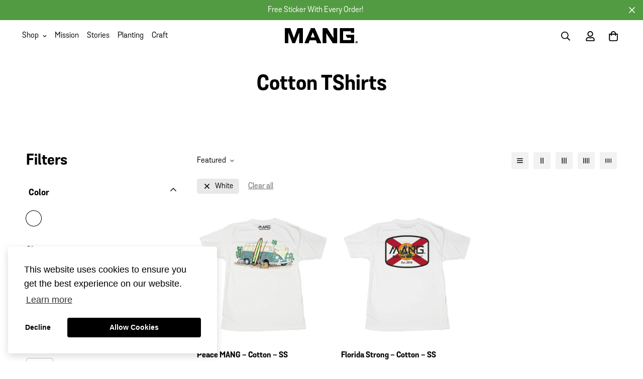

--- FILE ---
content_type: text/html; charset=utf-8
request_url: https://sapi.negate.io/script
body_size: -360
content:
IIVUrrAB6YNp3vepUVfavyvRAYS31Bx1zu6lPCr4GdAEVNe8LjGkhx1aLOakG6JlNYPlTgHU7a36dDnIGwpT/ps=

--- FILE ---
content_type: text/css
request_url: https://www.manggear.com/cdn/shop/t/26/assets/custom.css?v=132512795710748453211766082573
body_size: 389
content:
.sf-video__wrapper{height:auto}.tcw-max-width{max-width:600px;margin:auto}.tcw-cc-info{align-items:center}.tcw-cc-info ul{list-style:disc;padding-left:30px}.tcw-cc-info ul li{padding-bottom:20px}.tcw-cc-image .sf-image{border-radius:15px}.tcw-max-width-2{max-width:900px;margin:auto}.tcw-section-heading__center h2,.tcw-text-center{text-align:center}.tcw-shorten-me .section-py{max-width:900px}.tcw-padding-top-n-bottom{padding-top:35px;padding-bottom:35px}.tcw-space{margin:30px 0}.tcw-footer-menu-wrapper{display:flex;justify-content:space-between;flex-wrap:wrap}#tcw-footer-column p{font-size:20px;font-weight:700;padding-bottom:15px}#tcw-footer-column a{line-height:2;font-size:.9rem}#tcw-footer-column{flex-direction:column}@media screen and (max-width: 600px){#tcw-footer-column{flex-direction:column;flex:50%;padding-top:20px}.sf__footer-block-content{text-align:center}.sf__footer-block-content>div>div>img{margin:auto}sf__newsletter-block-desc{text-align:left}}.tcw-subscribe-title{font-size:20px;font-weight:700;padding-bottom:15px}.sf__footer-form-newsletter{margin-top:15px;background-color:#ededed;padding-left:15px;padding-right:15px;border-radius:5px}.sf-footer form.sf__footer-form-newsletter.form__style-minimal .sf__newletter__form-input{border-bottom:none}.tcw-border-radius .sf__insta-item,.sf__blog-card .sf__blog-cardImage{border-radius:10px}.tcw-collection-description div{max-width:800px;text-align:center;margin:auto;padding-top:30px;padding-left:15px;padding-right:15px}.main-product__block-buy_buttons{border-bottom:solid 2px #CFCFCF}div.prod__accordion.acc-initialized{border-bottom:solid 2px #CFCFCF;padding-bottom:13px}.sf__accordion-item .sf__accordion-button{font-weight:800;padding-left:5px}.sf__accordion-item .sf__accordion-button:after{top:-7px}.template-product .prose{line-height:1.5;color:#000;font-size:15px;padding-left:5px;padding-top:0;padding-bottom:0}.prod__accordion .sf__accordion-item.open .sf__accordion-button{border-color:#fff}.tcw-prod-form-fix div.product-form__actions{margin-top:30px}.product-extra-content-tcw{max-width:1300px;margin:auto;border-radius:15px;padding-top:30px;padding-bottom:30px}.product-extra-content-tcw h3{font-size:2.5rem}.tcw-collection-selection .image-card__content{padding:15px}.tcw-collection-selection .image-card__inner{border-radius:15px}.tcw-collection-selection .sf__btn.sf__btn-white,a.sf__btn.sf__btn-white,button.sf__btn.sf__btn-white{background:#ffffffdb}@media screen and (max-width: 600px){.tcw-collection-selection div>div.sf-custom__grid.flex.flex-wrap>div.w-1\/2{width:100%}}.list-none.sf-link.flex.flex-wrap{font-weight:800;font-size:30px;padding-top:0;padding-bottom:0}.open-level-1{transform:none}.sf-menu-content,.sf-sub-links{height:auto}.sf__toggle-submenu-mb{flex:2;transition:none}.sf__toggle-submenu-mb.active{flex:2}.sf__toggle-submenu-mb.active svg{transform:rotate(90deg)}.sf-menu-content.sf-sub-menu-open .mega-menu-customer{visibility:visible}.sf-menu-content.sf-sub-menu-open .sf-menu-links{height:auto}div.sf-menu-wrapper.sf-menu-wrapper-mobile .sf-menu__content>div>div>div>li>a{padding-top:0;padding-bottom:0}div.sf-menu-wrapper.sf-menu-wrapper-mobile .sf-menu__content>div>div>div>li>div>div>ul>li>a{padding-top:5px;padding-bottom:5px}.tcw-mobile-button-fix .sf-hero .sf-hero__inner .sf-hero__content .sf-hero__btn .sf__btn:not(.sf__btn-link),.sf-hero .sf-hero__inner .sf-hero__content .sf-hero__btn .shopify-payment-button__button.shopify-payment-button__button--unbranded:not(.sf__btn-link){padding-top:15px;padding-bottom:12px}#shopify-section-header div.container-fluid{max-width:1700px}input.kl-private-reset-css-Xuajs1{border-bottom-left-radius:7px!important;border-top-left-radius:7px!important}button.kl-private-reset-css-Xuajs1{border-bottom-right-radius:7px!important;border-top-right-radius:7px!important;text-decoration:underline}div.collection-header--noimage h1.collection-header__title{color:#000}.embed-youtube{position:relative;padding-bottom:56.25%;padding-top:30px;height:0;overflow:hidden}.embed-youtube iframe,.embed-youtube object,.embed-youtube embed{border:0;position:absolute;top:0;left:0;width:100%;height:100%}.additional-checkout-buttons{display:none}p#plant-text{text-align:center;padding:5px;font-size:16px}span.plant-count{color:#539b42}
/*# sourceMappingURL=/cdn/shop/t/26/assets/custom.css.map?v=132512795710748453211766082573 */


--- FILE ---
content_type: image/svg+xml
request_url: https://cdn.shopify.com/s/files/1/2729/4010/files/2025-Logo-Black.svg?v=1755530789
body_size: 242
content:
<svg xml:space="preserve" style="enable-background:new 0 0 139.1 29.2;" viewBox="0 0 139.1 29.2" y="0px" x="0px" xmlns:xlink="http://www.w3.org/1999/xlink" xmlns="http://www.w3.org/2000/svg" id="Layer_1" version="1.1">
<g>
	<path d="M136.9,24.9c-1.3,0-2.2,0.8-2.2,2.1c0,1.3,0.9,2.1,2.2,2.1c1.3,0,2.2-0.8,2.2-2.1C139.1,25.8,138.2,24.9,136.9,24.9z
		 M136.9,28.6c-0.9,0-1.5-0.6-1.5-1.5s0.6-1.6,1.5-1.6c0.9,0,1.5,0.6,1.5,1.6S137.8,28.6,136.9,28.6z"></path>
	<path d="M137.8,27c0.1-0.1,0.1-0.2,0.1-0.4c0-0.7-0.4-0.9-1-0.9h-0.9v2.4h0.7v-0.8h0.1l0.4,0.8h0.7l-0.4-0.9
		C137.6,27.2,137.7,27.1,137.8,27z M136.9,26.9L136.9,26.9l-0.2,0v-0.5h0.1c0.2,0,0.3,0.1,0.3,0.2C137.2,26.8,137.1,26.9,136.9,26.9
		z"></path>
	<path d="M34.2,0h-9.7c-0.2,0-0.4,0.1-0.5,0.4l-6.5,18.1h-0.2L10.6,0.3C10.5,0.1,10.3,0,10.1,0H0.5C0.2,0,0,0.2,0,0.5v27.7
		c0,0.3,0.2,0.5,0.5,0.5h5.8c0.3,0,0.5-0.2,0.5-0.5L6.7,8.4h0.1l7.5,20c0.1,0.2,0.3,0.3,0.5,0.3h4.4c0.2,0,0.4-0.1,0.5-0.3l7.8-20
		h0.1l-0.2,19.8c0,0.3,0.2,0.5,0.5,0.5h6.1c0.3,0,0.5-0.2,0.5-0.5V0.5C34.7,0.2,34.5,0,34.2,0z"></path>
	<path d="M57.2,0.3C57.1,0.1,56.9,0,56.7,0h-6.4c-0.2,0-0.4,0.1-0.5,0.3L37.6,28c-0.2,0.4,0.1,0.8,0.5,0.8h6.8
		c0.2,0,0.4-0.1,0.5-0.3l2-5c0.1-0.2,0.3-0.3,0.5-0.3h11c0.2,0,0.4,0.1,0.5,0.3l2.1,5c0.1,0.2,0.3,0.3,0.5,0.3h7
		c0.4,0,0.6-0.4,0.5-0.8L57.2,0.3z M56.4,17.6h-6.1c-0.4,0-0.6-0.4-0.5-0.7L52.9,9c0.2-0.5,0.8-0.5,1,0l3,7.8
		C57,17.2,56.8,17.6,56.4,17.6z"></path>
	<path d="M99.3,0h-6c-0.3,0-0.5,0.2-0.5,0.5l0.2,18.2h-0.1l-12-18.5C80.6,0.1,80.5,0,80.3,0h-7.5c-0.3,0-0.5,0.2-0.5,0.5v27.7
		c0,0.3,0.2,0.5,0.5,0.5h6c0.3,0,0.5-0.2,0.5-0.5L79.2,10h0.1l12.1,18.6c0.1,0.2,0.3,0.2,0.5,0.2h7.5c0.3,0,0.5-0.2,0.5-0.5V0.5
		C99.8,0.2,99.6,0,99.3,0z"></path>
	<path d="M131.9,12.6h-15c-0.4,0-0.7,0.4-0.5,0.8l2.6,4.8c0.1,0.2,0.3,0.3,0.5,0.3h6.3c0.3,0,0.5,0.2,0.5,0.5v3.2
		c0,0.3-0.2,0.5-0.5,0.5l-14,0c-0.3,0-0.5-0.2-0.5-0.5l0-15.8c0-0.3,0.2-0.5,0.5-0.5h13.9c0.3,0,0.5,0.2,0.5,0.5l0,1.9
		c0,0.3,0.2,0.5,0.5,0.5l5.2,0c0.3,0,0.5-0.2,0.5-0.5V0.6c0-0.3-0.2-0.5-0.5-0.5l-26.4,0c-0.3,0-0.5,0.2-0.5,0.5L105,28.2
		c0,0.3,0.2,0.5,0.5,0.5l26.4,0c0.3,0,0.5-0.2,0.5-0.5l0-15C132.5,12.9,132.2,12.6,131.9,12.6z"></path>
</g>
</svg>


--- FILE ---
content_type: text/javascript
request_url: https://www.manggear.com/cdn/shop/t/26/assets/custom.js?v=167865201151257529911766082573
body_size: -151
content:
console.log("hello we here");function injectPlantText(){var plantTextElement=document.getElementById("plant-text");plantTextElement||(plantTextElement=document.createElement("p"),plantTextElement.id="plant-text",plantTextElement.innerHTML='You have planted <span class="plant-count">0</span> MANGroves!',document.getElementById("mu-header").appendChild(plantTextElement))}function updatePlantTextFromQuantities(){var quantities=document.querySelectorAll("#mu-items-container .mu-cart-item .mu-item-quantity .mu-px-2"),totalQuantity=0;quantities.forEach(function(quantityElement){var cartItem=quantityElement.closest(".mu-cart-item");if(cartItem&&getComputedStyle(cartItem).display!=="none"){var quantityValue=parseInt(quantityElement.textContent.trim(),10);totalQuantity+=isNaN(quantityValue)?0:quantityValue}});var plantTextElement=document.getElementById("plant-text");if(plantTextElement){var currentDisplayedQuantity=parseInt(plantTextElement.querySelector(".plant-count").textContent,10);if(totalQuantity!==currentDisplayedQuantity){plantTextElement.querySelector(".plant-count").textContent=totalQuantity;var pluralText=totalQuantity===1?"MANGrove!":"MANGroves!";plantTextElement.innerHTML='You have planted <span class="plant-count">'.concat(totalQuantity,"</span> ").concat(pluralText)}}}function injectAndUpdatePlantText(){injectPlantText(),updatePlantTextFromQuantities()}document.addEventListener("DOMContentLoaded",function(){document.addEventListener("cart:updated",function(){injectAndUpdatePlantText(),document.querySelectorAll(".mu-item-quantity").forEach(function(element){element.addEventListener("click",function(){updatePlantTextFromQuantities()}),element.addEventListener("change",function(){updatePlantTextFromQuantities()})})})});
//# sourceMappingURL=/cdn/shop/t/26/assets/custom.js.map?v=167865201151257529911766082573


--- FILE ---
content_type: text/javascript; charset=utf-8
request_url: https://www.manggear.com/products/peace-mang-cotton-ss.js
body_size: 632
content:
{"id":7887309570300,"title":"Peace MANG - Cotton - SS","handle":"peace-mang-cotton-ss","description":"\u003cp data-mce-fragment=\"1\"\u003e\u003cmeta charset=\"utf-8\"\u003e\u003cspan\u003eThe world needs a little light, love, and peace right now, MANG. Young or old, who can resist the call of the iconic\u003c\/span\u003e\u003cspan\u003e \u003c\/span\u003e\u003cspan\u003eVolkswagon VW Bus,\u003c\/span\u003e\u003cspan\u003e \u003c\/span\u003e\u003cspan\u003edriving down the road feeling good, and looking for a tight line, some good waves, and a sandy beach? Our men's short-sleeve tee is perfect for\u003c\/span\u003e\u003cspan\u003e \u003c\/span\u003e\u003cspan\u003esending you good vibes as you get outside to enjoy Mother Nature.\u003c\/span\u003e\u003c\/p\u003e\n\u003cbr data-mce-fragment=\"1\"\u003e\n\u003cp data-mce-fragment=\"1\"\u003e\u003cspan style=\"font-weight: 400;\" data-mce-fragment=\"1\" data-mce-style=\"font-weight: 400;\"\u003eThrough MANG's Buy One. Plant One.® initiative, your purchase will also plant a mangrove in your honor to help us restore and preserve our coastal ecosystems. Learn more about our planting and how we're working to change our communities at \u003ca title=\"Our Mission\" href=\"https:\/\/www.manggear.com\/pages\/our-mission\"\u003eOur Mission\u003c\/a\u003e.\u003c\/span\u003e\u003c\/p\u003e\n\u003cbr data-mce-fragment=\"1\"\u003e\n\u003cp data-mce-fragment=\"1\"\u003e\u003cspan style=\"font-weight: 400;\" data-mce-fragment=\"1\" data-mce-style=\"font-weight: 400;\"\u003eWhen you wear MANG®, you join a movement of people who are banded together to protect, preserve and restore our ecosystems. The future depends upon stewards stepping up to the cause to protect our Earth today.\u003c\/span\u003e\u003c\/p\u003e\n\u003cp\u003e \u003c\/p\u003e","published_at":"2022-12-09T09:53:06-05:00","created_at":"2022-10-05T14:31:49-04:00","vendor":"MANG","type":"Unisex Apparel \u003e Casual Shirts \u003e Organic Cotton Tees \u003e Short Sleeve","tags":["Cotton","l","m","Men","Men's","Men's Cotton Shirt","Peace","Peace MANG","s","white","xl","xxl","xxxl"],"price":3300,"price_min":3300,"price_max":3300,"available":true,"price_varies":false,"compare_at_price":null,"compare_at_price_min":0,"compare_at_price_max":0,"compare_at_price_varies":false,"variants":[{"id":43824488612092,"title":"S \/ White","option1":"S","option2":"White","option3":null,"sku":"MC1200SS-2-S-32","requires_shipping":true,"taxable":true,"featured_image":{"id":38405585240316,"product_id":7887309570300,"position":1,"created_at":"2022-10-05T14:32:23-04:00","updated_at":"2025-11-07T10:23:18-05:00","alt":"MANG Peace MANG - Cotton - SS - S-White","width":2048,"height":2048,"src":"https:\/\/cdn.shopify.com\/s\/files\/1\/2729\/4010\/products\/download.png?v=1762528998","variant_ids":[43824488612092,43824488644860,43824488677628,43824488710396,43824488743164,43824488775932]},"available":true,"name":"Peace MANG - Cotton - SS - S \/ White","public_title":"S \/ White","options":["S","White"],"price":3300,"weight":0,"compare_at_price":null,"inventory_management":"shopify","barcode":"743863915707","featured_media":{"alt":"MANG Peace MANG - Cotton - SS - S-White","id":30982389661948,"position":1,"preview_image":{"aspect_ratio":1.0,"height":2048,"width":2048,"src":"https:\/\/cdn.shopify.com\/s\/files\/1\/2729\/4010\/products\/download.png?v=1762528998"}},"requires_selling_plan":false,"selling_plan_allocations":[]},{"id":43824488644860,"title":"M \/ White","option1":"M","option2":"White","option3":null,"sku":"MC1200SS-3-M-32","requires_shipping":true,"taxable":true,"featured_image":{"id":38405585240316,"product_id":7887309570300,"position":1,"created_at":"2022-10-05T14:32:23-04:00","updated_at":"2025-11-07T10:23:18-05:00","alt":"MANG Peace MANG - Cotton - SS - S-White","width":2048,"height":2048,"src":"https:\/\/cdn.shopify.com\/s\/files\/1\/2729\/4010\/products\/download.png?v=1762528998","variant_ids":[43824488612092,43824488644860,43824488677628,43824488710396,43824488743164,43824488775932]},"available":true,"name":"Peace MANG - Cotton - SS - M \/ White","public_title":"M \/ White","options":["M","White"],"price":3300,"weight":0,"compare_at_price":null,"inventory_management":"shopify","barcode":"743863915714","featured_media":{"alt":"MANG Peace MANG - Cotton - SS - S-White","id":30982389661948,"position":1,"preview_image":{"aspect_ratio":1.0,"height":2048,"width":2048,"src":"https:\/\/cdn.shopify.com\/s\/files\/1\/2729\/4010\/products\/download.png?v=1762528998"}},"requires_selling_plan":false,"selling_plan_allocations":[]},{"id":43824488677628,"title":"L \/ White","option1":"L","option2":"White","option3":null,"sku":"MC1200SS-4-L-32","requires_shipping":true,"taxable":true,"featured_image":{"id":38405585240316,"product_id":7887309570300,"position":1,"created_at":"2022-10-05T14:32:23-04:00","updated_at":"2025-11-07T10:23:18-05:00","alt":"MANG Peace MANG - Cotton - SS - S-White","width":2048,"height":2048,"src":"https:\/\/cdn.shopify.com\/s\/files\/1\/2729\/4010\/products\/download.png?v=1762528998","variant_ids":[43824488612092,43824488644860,43824488677628,43824488710396,43824488743164,43824488775932]},"available":true,"name":"Peace MANG - Cotton - SS - L \/ White","public_title":"L \/ White","options":["L","White"],"price":3300,"weight":0,"compare_at_price":null,"inventory_management":"shopify","barcode":"743863915721","featured_media":{"alt":"MANG Peace MANG - Cotton - SS - S-White","id":30982389661948,"position":1,"preview_image":{"aspect_ratio":1.0,"height":2048,"width":2048,"src":"https:\/\/cdn.shopify.com\/s\/files\/1\/2729\/4010\/products\/download.png?v=1762528998"}},"requires_selling_plan":false,"selling_plan_allocations":[]},{"id":43824488710396,"title":"XL \/ White","option1":"XL","option2":"White","option3":null,"sku":"MC1200SS-5-XL-32","requires_shipping":true,"taxable":true,"featured_image":{"id":38405585240316,"product_id":7887309570300,"position":1,"created_at":"2022-10-05T14:32:23-04:00","updated_at":"2025-11-07T10:23:18-05:00","alt":"MANG Peace MANG - Cotton - SS - S-White","width":2048,"height":2048,"src":"https:\/\/cdn.shopify.com\/s\/files\/1\/2729\/4010\/products\/download.png?v=1762528998","variant_ids":[43824488612092,43824488644860,43824488677628,43824488710396,43824488743164,43824488775932]},"available":true,"name":"Peace MANG - Cotton - SS - XL \/ White","public_title":"XL \/ White","options":["XL","White"],"price":3300,"weight":0,"compare_at_price":null,"inventory_management":"shopify","barcode":"743863915738","featured_media":{"alt":"MANG Peace MANG - Cotton - SS - S-White","id":30982389661948,"position":1,"preview_image":{"aspect_ratio":1.0,"height":2048,"width":2048,"src":"https:\/\/cdn.shopify.com\/s\/files\/1\/2729\/4010\/products\/download.png?v=1762528998"}},"requires_selling_plan":false,"selling_plan_allocations":[]},{"id":43824488743164,"title":"XXL \/ White","option1":"XXL","option2":"White","option3":null,"sku":"MC1200SS-6-XXL-32","requires_shipping":true,"taxable":true,"featured_image":{"id":38405585240316,"product_id":7887309570300,"position":1,"created_at":"2022-10-05T14:32:23-04:00","updated_at":"2025-11-07T10:23:18-05:00","alt":"MANG Peace MANG - Cotton - SS - S-White","width":2048,"height":2048,"src":"https:\/\/cdn.shopify.com\/s\/files\/1\/2729\/4010\/products\/download.png?v=1762528998","variant_ids":[43824488612092,43824488644860,43824488677628,43824488710396,43824488743164,43824488775932]},"available":true,"name":"Peace MANG - Cotton - SS - XXL \/ White","public_title":"XXL \/ White","options":["XXL","White"],"price":3300,"weight":0,"compare_at_price":null,"inventory_management":"shopify","barcode":"743863915745","featured_media":{"alt":"MANG Peace MANG - Cotton - SS - S-White","id":30982389661948,"position":1,"preview_image":{"aspect_ratio":1.0,"height":2048,"width":2048,"src":"https:\/\/cdn.shopify.com\/s\/files\/1\/2729\/4010\/products\/download.png?v=1762528998"}},"requires_selling_plan":false,"selling_plan_allocations":[]},{"id":43824488775932,"title":"XXXL \/ White","option1":"XXXL","option2":"White","option3":null,"sku":"MC1200SS-7-XXXL-32","requires_shipping":true,"taxable":true,"featured_image":{"id":38405585240316,"product_id":7887309570300,"position":1,"created_at":"2022-10-05T14:32:23-04:00","updated_at":"2025-11-07T10:23:18-05:00","alt":"MANG Peace MANG - Cotton - SS - S-White","width":2048,"height":2048,"src":"https:\/\/cdn.shopify.com\/s\/files\/1\/2729\/4010\/products\/download.png?v=1762528998","variant_ids":[43824488612092,43824488644860,43824488677628,43824488710396,43824488743164,43824488775932]},"available":true,"name":"Peace MANG - Cotton - SS - XXXL \/ White","public_title":"XXXL \/ White","options":["XXXL","White"],"price":3300,"weight":0,"compare_at_price":null,"inventory_management":"shopify","barcode":"743863915752","featured_media":{"alt":"MANG Peace MANG - Cotton - SS - S-White","id":30982389661948,"position":1,"preview_image":{"aspect_ratio":1.0,"height":2048,"width":2048,"src":"https:\/\/cdn.shopify.com\/s\/files\/1\/2729\/4010\/products\/download.png?v=1762528998"}},"requires_selling_plan":false,"selling_plan_allocations":[]}],"images":["\/\/cdn.shopify.com\/s\/files\/1\/2729\/4010\/products\/download.png?v=1762528998","\/\/cdn.shopify.com\/s\/files\/1\/2729\/4010\/products\/download_1.png?v=1664995648"],"featured_image":"\/\/cdn.shopify.com\/s\/files\/1\/2729\/4010\/products\/download.png?v=1762528998","options":[{"name":"Size","position":1,"values":["S","M","L","XL","XXL","XXXL"]},{"name":"Color","position":2,"values":["White"]}],"url":"\/products\/peace-mang-cotton-ss","media":[{"alt":"MANG Peace MANG - Cotton - SS - S-White","id":30982389661948,"position":1,"preview_image":{"aspect_ratio":1.0,"height":2048,"width":2048,"src":"https:\/\/cdn.shopify.com\/s\/files\/1\/2729\/4010\/products\/download.png?v=1762528998"},"aspect_ratio":1.0,"height":2048,"media_type":"image","src":"https:\/\/cdn.shopify.com\/s\/files\/1\/2729\/4010\/products\/download.png?v=1762528998","width":2048},{"alt":"MANG Peace MANG - Cotton - SS - -","id":30982389694716,"position":2,"preview_image":{"aspect_ratio":1.0,"height":2048,"width":2048,"src":"https:\/\/cdn.shopify.com\/s\/files\/1\/2729\/4010\/products\/download_1.png?v=1664995648"},"aspect_ratio":1.0,"height":2048,"media_type":"image","src":"https:\/\/cdn.shopify.com\/s\/files\/1\/2729\/4010\/products\/download_1.png?v=1664995648","width":2048}],"requires_selling_plan":false,"selling_plan_groups":[]}

--- FILE ---
content_type: text/javascript; charset=utf-8
request_url: https://www.manggear.com/products/florida-strong-organic-cotton-ss.js
body_size: 1138
content:
{"id":7800827543804,"title":"Florida Strong - Cotton - SS","handle":"florida-strong-organic-cotton-ss","description":"\u003cp data-mce-fragment=\"1\"\u003eDesigned to inspire Florida pride! We have a great state and, here at MANG, we're dedicated to protecting it.\u003c\/p\u003e\n\u003cbr data-mce-fragment=\"1\"\u003e\n\u003cp data-mce-fragment=\"1\"\u003e\u003cspan style=\"font-weight: 400;\" data-mce-fragment=\"1\" data-mce-style=\"font-weight: 400;\"\u003eThrough MANG's Buy One. Plant One.® initiative, your purchase will also plant a mangrove in your honor to help us restore and preserve our coastal ecosystems. Learn more about our planting and how we're working to change our communities at \u003ca title=\"Our Mission\" href=\"https:\/\/www.manggear.com\/pages\/our-mission\"\u003eOur Mission\u003c\/a\u003e.\u003c\/span\u003e\u003c\/p\u003e\n\u003cbr data-mce-fragment=\"1\"\u003e\n\u003cp data-mce-fragment=\"1\"\u003e\u003cspan style=\"font-weight: 400;\" data-mce-fragment=\"1\" data-mce-style=\"font-weight: 400;\"\u003eWhen you wear MANG®, you join a movement of people who are banded together to protect, preserve and restore our ecosystems. The future depends upon stewards stepping up to the cause to protect our Earth today.\u003c\/span\u003e\u003c\/p\u003e\n\u003cp\u003e \u003c\/p\u003e","published_at":"2022-08-03T13:02:34-04:00","created_at":"2022-08-02T12:28:15-04:00","vendor":"MANG","type":"Unisex Apparel \u003e Casual Shirts \u003e Organic Cotton Tees \u003e Short Sleeve","tags":["Cotton","florida","florida strong","l","m","Men","Men's","Men's Cotton Shirt","s","white","xl","xxl"],"price":3300,"price_min":3300,"price_max":3300,"available":true,"price_varies":false,"compare_at_price":null,"compare_at_price_min":0,"compare_at_price_max":0,"compare_at_price_varies":false,"variants":[{"id":43488544096508,"title":"S \/ White","option1":"S","option2":"White","option3":null,"sku":"MC1149SS-2-S-32","requires_shipping":true,"taxable":true,"featured_image":{"id":37972519125244,"product_id":7800827543804,"position":1,"created_at":"2022-08-02T12:39:24-04:00","updated_at":"2025-11-07T10:10:45-05:00","alt":"MANG Florida Strong - Cotton - SS - S-White","width":2048,"height":2048,"src":"https:\/\/cdn.shopify.com\/s\/files\/1\/2729\/4010\/products\/MSS_White_back_91e954da-4530-4ca8-94dc-80dbd898f296.jpg?v=1762528245","variant_ids":[43488544096508,43488544162044,43488544227580,43488544293116,43488544358652,43488544424188]},"available":true,"name":"Florida Strong - Cotton - SS - S \/ White","public_title":"S \/ White","options":["S","White"],"price":3300,"weight":0,"compare_at_price":null,"inventory_management":"shopify","barcode":"743863910450","featured_media":{"alt":"MANG Florida Strong - Cotton - SS - S-White","id":30542222328060,"position":1,"preview_image":{"aspect_ratio":1.0,"height":2048,"width":2048,"src":"https:\/\/cdn.shopify.com\/s\/files\/1\/2729\/4010\/products\/MSS_White_back_91e954da-4530-4ca8-94dc-80dbd898f296.jpg?v=1762528245"}},"requires_selling_plan":false,"selling_plan_allocations":[]},{"id":43488544162044,"title":"M \/ White","option1":"M","option2":"White","option3":null,"sku":"MC1149SS-3-M-32","requires_shipping":true,"taxable":true,"featured_image":{"id":37972519125244,"product_id":7800827543804,"position":1,"created_at":"2022-08-02T12:39:24-04:00","updated_at":"2025-11-07T10:10:45-05:00","alt":"MANG Florida Strong - Cotton - SS - S-White","width":2048,"height":2048,"src":"https:\/\/cdn.shopify.com\/s\/files\/1\/2729\/4010\/products\/MSS_White_back_91e954da-4530-4ca8-94dc-80dbd898f296.jpg?v=1762528245","variant_ids":[43488544096508,43488544162044,43488544227580,43488544293116,43488544358652,43488544424188]},"available":true,"name":"Florida Strong - Cotton - SS - M \/ White","public_title":"M \/ White","options":["M","White"],"price":3300,"weight":0,"compare_at_price":null,"inventory_management":"shopify","barcode":"743863910467","featured_media":{"alt":"MANG Florida Strong - Cotton - SS - S-White","id":30542222328060,"position":1,"preview_image":{"aspect_ratio":1.0,"height":2048,"width":2048,"src":"https:\/\/cdn.shopify.com\/s\/files\/1\/2729\/4010\/products\/MSS_White_back_91e954da-4530-4ca8-94dc-80dbd898f296.jpg?v=1762528245"}},"requires_selling_plan":false,"selling_plan_allocations":[]},{"id":43488544227580,"title":"L \/ White","option1":"L","option2":"White","option3":null,"sku":"MC1149SS-4-L-32","requires_shipping":true,"taxable":true,"featured_image":{"id":37972519125244,"product_id":7800827543804,"position":1,"created_at":"2022-08-02T12:39:24-04:00","updated_at":"2025-11-07T10:10:45-05:00","alt":"MANG Florida Strong - Cotton - SS - S-White","width":2048,"height":2048,"src":"https:\/\/cdn.shopify.com\/s\/files\/1\/2729\/4010\/products\/MSS_White_back_91e954da-4530-4ca8-94dc-80dbd898f296.jpg?v=1762528245","variant_ids":[43488544096508,43488544162044,43488544227580,43488544293116,43488544358652,43488544424188]},"available":true,"name":"Florida Strong - Cotton - SS - L \/ White","public_title":"L \/ White","options":["L","White"],"price":3300,"weight":0,"compare_at_price":null,"inventory_management":"shopify","barcode":"743863910474","featured_media":{"alt":"MANG Florida Strong - Cotton - SS - S-White","id":30542222328060,"position":1,"preview_image":{"aspect_ratio":1.0,"height":2048,"width":2048,"src":"https:\/\/cdn.shopify.com\/s\/files\/1\/2729\/4010\/products\/MSS_White_back_91e954da-4530-4ca8-94dc-80dbd898f296.jpg?v=1762528245"}},"requires_selling_plan":false,"selling_plan_allocations":[]},{"id":43488544293116,"title":"XL \/ White","option1":"XL","option2":"White","option3":null,"sku":"MC1149SS-5-XL-32","requires_shipping":true,"taxable":true,"featured_image":{"id":37972519125244,"product_id":7800827543804,"position":1,"created_at":"2022-08-02T12:39:24-04:00","updated_at":"2025-11-07T10:10:45-05:00","alt":"MANG Florida Strong - Cotton - SS - S-White","width":2048,"height":2048,"src":"https:\/\/cdn.shopify.com\/s\/files\/1\/2729\/4010\/products\/MSS_White_back_91e954da-4530-4ca8-94dc-80dbd898f296.jpg?v=1762528245","variant_ids":[43488544096508,43488544162044,43488544227580,43488544293116,43488544358652,43488544424188]},"available":true,"name":"Florida Strong - Cotton - SS - XL \/ White","public_title":"XL \/ White","options":["XL","White"],"price":3300,"weight":0,"compare_at_price":null,"inventory_management":"shopify","barcode":"743863910481","featured_media":{"alt":"MANG Florida Strong - Cotton - SS - S-White","id":30542222328060,"position":1,"preview_image":{"aspect_ratio":1.0,"height":2048,"width":2048,"src":"https:\/\/cdn.shopify.com\/s\/files\/1\/2729\/4010\/products\/MSS_White_back_91e954da-4530-4ca8-94dc-80dbd898f296.jpg?v=1762528245"}},"requires_selling_plan":false,"selling_plan_allocations":[]},{"id":43488544358652,"title":"XXL \/ White","option1":"XXL","option2":"White","option3":null,"sku":"MC1149SS-6-XXL-32","requires_shipping":true,"taxable":true,"featured_image":{"id":37972519125244,"product_id":7800827543804,"position":1,"created_at":"2022-08-02T12:39:24-04:00","updated_at":"2025-11-07T10:10:45-05:00","alt":"MANG Florida Strong - Cotton - SS - S-White","width":2048,"height":2048,"src":"https:\/\/cdn.shopify.com\/s\/files\/1\/2729\/4010\/products\/MSS_White_back_91e954da-4530-4ca8-94dc-80dbd898f296.jpg?v=1762528245","variant_ids":[43488544096508,43488544162044,43488544227580,43488544293116,43488544358652,43488544424188]},"available":true,"name":"Florida Strong - Cotton - SS - XXL \/ White","public_title":"XXL \/ White","options":["XXL","White"],"price":3300,"weight":0,"compare_at_price":null,"inventory_management":"shopify","barcode":"743863910498","featured_media":{"alt":"MANG Florida Strong - Cotton - SS - S-White","id":30542222328060,"position":1,"preview_image":{"aspect_ratio":1.0,"height":2048,"width":2048,"src":"https:\/\/cdn.shopify.com\/s\/files\/1\/2729\/4010\/products\/MSS_White_back_91e954da-4530-4ca8-94dc-80dbd898f296.jpg?v=1762528245"}},"requires_selling_plan":false,"selling_plan_allocations":[]},{"id":43488544424188,"title":"XXXL \/ White","option1":"XXXL","option2":"White","option3":null,"sku":"MC1149SS-7-XXXL-32","requires_shipping":true,"taxable":true,"featured_image":{"id":37972519125244,"product_id":7800827543804,"position":1,"created_at":"2022-08-02T12:39:24-04:00","updated_at":"2025-11-07T10:10:45-05:00","alt":"MANG Florida Strong - Cotton - SS - S-White","width":2048,"height":2048,"src":"https:\/\/cdn.shopify.com\/s\/files\/1\/2729\/4010\/products\/MSS_White_back_91e954da-4530-4ca8-94dc-80dbd898f296.jpg?v=1762528245","variant_ids":[43488544096508,43488544162044,43488544227580,43488544293116,43488544358652,43488544424188]},"available":false,"name":"Florida Strong - Cotton - SS - XXXL \/ White","public_title":"XXXL \/ White","options":["XXXL","White"],"price":3300,"weight":0,"compare_at_price":null,"inventory_management":"shopify","barcode":"743863910504","featured_media":{"alt":"MANG Florida Strong - Cotton - SS - S-White","id":30542222328060,"position":1,"preview_image":{"aspect_ratio":1.0,"height":2048,"width":2048,"src":"https:\/\/cdn.shopify.com\/s\/files\/1\/2729\/4010\/products\/MSS_White_back_91e954da-4530-4ca8-94dc-80dbd898f296.jpg?v=1762528245"}},"requires_selling_plan":false,"selling_plan_allocations":[]}],"images":["\/\/cdn.shopify.com\/s\/files\/1\/2729\/4010\/products\/MSS_White_back_91e954da-4530-4ca8-94dc-80dbd898f296.jpg?v=1762528245","\/\/cdn.shopify.com\/s\/files\/1\/2729\/4010\/products\/MSS_White_front_4eedffb0-5848-484e-80e4-dd37a3782908.jpg?v=1659466023"],"featured_image":"\/\/cdn.shopify.com\/s\/files\/1\/2729\/4010\/products\/MSS_White_back_91e954da-4530-4ca8-94dc-80dbd898f296.jpg?v=1762528245","options":[{"name":"Size","position":1,"values":["S","M","L","XL","XXL","XXXL"]},{"name":"Color","position":2,"values":["White"]}],"url":"\/products\/florida-strong-organic-cotton-ss","media":[{"alt":"MANG Florida Strong - Cotton - SS - S-White","id":30542222328060,"position":1,"preview_image":{"aspect_ratio":1.0,"height":2048,"width":2048,"src":"https:\/\/cdn.shopify.com\/s\/files\/1\/2729\/4010\/products\/MSS_White_back_91e954da-4530-4ca8-94dc-80dbd898f296.jpg?v=1762528245"},"aspect_ratio":1.0,"height":2048,"media_type":"image","src":"https:\/\/cdn.shopify.com\/s\/files\/1\/2729\/4010\/products\/MSS_White_back_91e954da-4530-4ca8-94dc-80dbd898f296.jpg?v=1762528245","width":2048},{"alt":"MANG Florida Strong - Cotton - SS - -","id":30542222295292,"position":2,"preview_image":{"aspect_ratio":1.0,"height":2048,"width":2048,"src":"https:\/\/cdn.shopify.com\/s\/files\/1\/2729\/4010\/products\/MSS_White_front_4eedffb0-5848-484e-80e4-dd37a3782908.jpg?v=1659466023"},"aspect_ratio":1.0,"height":2048,"media_type":"image","src":"https:\/\/cdn.shopify.com\/s\/files\/1\/2729\/4010\/products\/MSS_White_front_4eedffb0-5848-484e-80e4-dd37a3782908.jpg?v=1659466023","width":2048}],"requires_selling_plan":false,"selling_plan_groups":[]}

--- FILE ---
content_type: text/javascript
request_url: https://www.manggear.com/cdn/shop/t/26/assets/tags-filters.min.js?v=15921452252182666741766082573
body_size: 8478
content:
!function(){var t={4558:function(t,e,n){"use strict";n.r(e),n.d(e,{MinimogEvents:function(){return i},MinimogTheme:function(){return r},MinimogSettings:function(){return a},MinimogStrings:function(){return l},MinimogLibs:function(){return s}});var o=n(8971);window.MinimogEvents=window.MinimogEvents||new o.Z,window._ThemeEvent=window.MinimogEvents;const i=window.MinimogEvents,r=window.MinimogTheme||{},a=window.MinimogSettings||{},l=window.MinimogStrings||{},s=window.MinimogLibs||{}},6295:function(t,e,n){"use strict";n.r(e);n(2422);e.default=new class{constructor(){return this.component=this.component.bind(this),this.component}component(t,e){for(var n=arguments.length,o=new Array(n>2?n-2:0),i=2;i<n;i++)o[i-2]=arguments[i];if("function"==typeof t)return t({...e,children:o});o&&(o=o.filter((t=>null!==t))),e&&(e.class&&(e.className=e.class),delete e.children);let r="fragment"!==t?function(t,e){e=e||{};let n=document.createElement(t);try{n=Object.assign(n,e)}catch{const t=Object.keys(e);for(let o=0;o<t.length;o++)"dataSet"!==e[o]&&n.setAttribute(t[o],e[t[o]])}return n}(t,e):document.createDocumentFragment();if(-1!==["svg","path","rect","text","circle","g"].indexOf(t)){r=document.createElementNS("http://www.w3.org/2000/svg",t);for(const t in e){const n="className"===t?"class":t;r.setAttribute(n,e[t])}}for(const t of o)Array.isArray(t)?r.append(...t):r.append(t);if(e?.dataSet)for(const t in e.dataSet)Object.prototype.hasOwnProperty.call(e.dataSet,t)&&(r.dataset[t]=e.dataSet[t]);return e&&!window.__aleartedJSXData&&Object.keys(e).find((t=>t.match(/^data-/)))&&(alert("Do not use data-* in your JSX component! Use dataSet instead!! - Check the console.trace for more info"),window.__aleartedJSXData=!0),e?.ref&&("function"==typeof e.ref?e.ref(r):e.ref=r),e?.on&&Object.entries(e.on).forEach((t=>{let[e,n]=t;r.addEventListener(e,n)})),e?.style&&Object.entries(e.style).forEach((t=>{let[e,n]=t;r.style.setProperty(e,n)})),r}}},8971:function(t,e,n){"use strict";n.d(e,{X:function(){return o},Z:function(){return i}});const o=t=>{let{context:e=document.documentElement,event:n="click",selector:o,handler:i,capture:r=!1}=t;const a=function(t){for(let e=t.target;e&&e!==this;e=e.parentNode)if(e.matches(o)){i.call(e,t,e);break}};return e.addEventListener(n,a,r),()=>{e.removeEventListener(n,a,r)}};class i{constructor(){this.events={}}get evts(){return Object.keys(this.events)}subscribe(t,e){return this.events[t]=this.events[t]||[],this.events[t].push(e),()=>this.unSubscribe(t,e)}unSubscribe(t,e){const n=this.events[t];if(n&&Array.isArray(n))for(let t=0;t<n.length;t++)if(n[t]===e){n.splice(t,1);break}}emit(t){for(var e=arguments.length,n=new Array(e>1?e-1:0),o=1;o<e;o++)n[o-1]=arguments[o];(this.events[t]||[]).forEach((t=>{t(...n)}))}}},821:function(){(function(){"use strict";var t=window.Document.prototype.createElement,e=window.Document.prototype.createElementNS,n=window.Document.prototype.importNode,o=window.Document.prototype.prepend,i=window.Document.prototype.append,r=window.DocumentFragment.prototype.prepend,a=window.DocumentFragment.prototype.append,l=window.Node.prototype.cloneNode,s=window.Node.prototype.appendChild,c=window.Node.prototype.insertBefore,u=window.Node.prototype.removeChild,d=window.Node.prototype.replaceChild,f=Object.getOwnPropertyDescriptor(window.Node.prototype,"textContent"),h=window.Element.prototype.attachShadow,p=Object.getOwnPropertyDescriptor(window.Element.prototype,"innerHTML"),m=window.Element.prototype.getAttribute,g=window.Element.prototype.setAttribute,y=window.Element.prototype.removeAttribute,v=window.Element.prototype.getAttributeNS,w=window.Element.prototype.setAttributeNS,b=window.Element.prototype.removeAttributeNS,E=window.Element.prototype.insertAdjacentElement,_=window.Element.prototype.insertAdjacentHTML,C=window.Element.prototype.prepend,S=window.Element.prototype.append,T=window.Element.prototype.before,N=window.Element.prototype.after,O=window.Element.prototype.replaceWith,D=window.Element.prototype.remove,M=window.HTMLElement,L=Object.getOwnPropertyDescriptor(window.HTMLElement.prototype,"innerHTML"),k=window.HTMLElement.prototype.insertAdjacentElement,A=window.HTMLElement.prototype.insertAdjacentHTML,j=new Set;function x(t){var e=j.has(t);return t=/^[a-z][.0-9_a-z]*-[-.0-9_a-z]*$/.test(t),!e&&t}"annotation-xml color-profile font-face font-face-src font-face-uri font-face-format font-face-name missing-glyph".split(" ").forEach((function(t){return j.add(t)}));var P=document.contains?document.contains.bind(document):document.documentElement.contains.bind(document.documentElement);function F(t){var e=t.isConnected;if(void 0!==e)return e;if(P(t))return!0;for(;t&&!(t.__CE_isImportDocument||t instanceof Document);)t=t.parentNode||(window.ShadowRoot&&t instanceof ShadowRoot?t.host:void 0);return!(!t||!(t.__CE_isImportDocument||t instanceof Document))}function H(t){var e=t.children;if(e)return Array.prototype.slice.call(e);for(e=[],t=t.firstChild;t;t=t.nextSibling)t.nodeType===Node.ELEMENT_NODE&&e.push(t);return e}function W(t,e){for(;e&&e!==t&&!e.nextSibling;)e=e.parentNode;return e&&e!==t?e.nextSibling:null}function I(t,e,n){for(var o=t;o;){if(o.nodeType===Node.ELEMENT_NODE){var i=o;e(i);var r=i.localName;if("link"===r&&"import"===i.getAttribute("rel")){if(o=i.import,void 0===n&&(n=new Set),o instanceof Node&&!n.has(o))for(n.add(o),o=o.firstChild;o;o=o.nextSibling)I(o,e,n);o=W(t,i);continue}if("template"===r){o=W(t,i);continue}if(i=i.__CE_shadowRoot)for(i=i.firstChild;i;i=i.nextSibling)I(i,e,n)}o=o.firstChild?o.firstChild:W(t,o)}}function R(){var t=!(null==lt||!lt.noDocumentConstructionObserver),e=!(null==lt||!lt.shadyDomFastWalk);this.m=[],this.g=[],this.j=!1,this.shadyDomFastWalk=e,this.I=!t}function X(t,e,n,o){var i=window.ShadyDOM;if(t.shadyDomFastWalk&&i&&i.inUse){if(e.nodeType===Node.ELEMENT_NODE&&n(e),e.querySelectorAll)for(t=i.nativeMethods.querySelectorAll.call(e,"*"),e=0;e<t.length;e++)n(t[e])}else I(e,n,o)}function B(t,e){t.j&&X(t,e,(function(e){return q(t,e)}))}function q(t,e){if(t.j&&!e.__CE_patched){e.__CE_patched=!0;for(var n=0;n<t.m.length;n++)t.m[n](e);for(n=0;n<t.g.length;n++)t.g[n](e)}}function U(t,e){var n=[];for(X(t,e,(function(t){return n.push(t)})),e=0;e<n.length;e++){var o=n[e];1===o.__CE_state?t.connectedCallback(o):J(t,o)}}function G(t,e){var n=[];for(X(t,e,(function(t){return n.push(t)})),e=0;e<n.length;e++){var o=n[e];1===o.__CE_state&&t.disconnectedCallback(o)}}function Y(t,e,n){var o=(n=void 0===n?{}:n).J,i=n.upgrade||function(e){return J(t,e)},r=[];for(X(t,e,(function(e){if(t.j&&q(t,e),"link"===e.localName&&"import"===e.getAttribute("rel")){var n=e.import;n instanceof Node&&(n.__CE_isImportDocument=!0,n.__CE_registry=document.__CE_registry),n&&"complete"===n.readyState?n.__CE_documentLoadHandled=!0:e.addEventListener("load",(function(){var n=e.import;if(!n.__CE_documentLoadHandled){n.__CE_documentLoadHandled=!0;var r=new Set;o&&(o.forEach((function(t){return r.add(t)})),r.delete(n)),Y(t,n,{J:r,upgrade:i})}}))}else r.push(e)}),o),e=0;e<r.length;e++)i(r[e])}function J(t,e){try{var n=e.ownerDocument,o=n.__CE_registry,i=o&&(n.defaultView||n.__CE_isImportDocument)?ot(o,e.localName):void 0;if(i&&void 0===e.__CE_state){i.constructionStack.push(e);try{try{if(new i.constructorFunction!==e)throw Error("The custom element constructor did not produce the element being upgraded.")}finally{i.constructionStack.pop()}}catch(t){throw e.__CE_state=2,t}if(e.__CE_state=1,e.__CE_definition=i,i.attributeChangedCallback&&e.hasAttributes()){var r=i.observedAttributes;for(i=0;i<r.length;i++){var a=r[i],l=e.getAttribute(a);null!==l&&t.attributeChangedCallback(e,a,null,l,null)}}F(e)&&t.connectedCallback(e)}}catch(t){V(t)}}function z(n,o,i,r){var a=o.__CE_registry;if(a&&(null===r||"http://www.w3.org/1999/xhtml"===r)&&(a=ot(a,i)))try{var l=new a.constructorFunction;if(void 0===l.__CE_state||void 0===l.__CE_definition)throw Error("Failed to construct '"+i+"': The returned value was not constructed with the HTMLElement constructor.");if("http://www.w3.org/1999/xhtml"!==l.namespaceURI)throw Error("Failed to construct '"+i+"': The constructed element's namespace must be the HTML namespace.");if(l.hasAttributes())throw Error("Failed to construct '"+i+"': The constructed element must not have any attributes.");if(null!==l.firstChild)throw Error("Failed to construct '"+i+"': The constructed element must not have any children.");if(null!==l.parentNode)throw Error("Failed to construct '"+i+"': The constructed element must not have a parent node.");if(l.ownerDocument!==o)throw Error("Failed to construct '"+i+"': The constructed element's owner document is incorrect.");if(l.localName!==i)throw Error("Failed to construct '"+i+"': The constructed element's local name is incorrect.");return l}catch(a){return V(a),o=null===r?t.call(o,i):e.call(o,r,i),Object.setPrototypeOf(o,HTMLUnknownElement.prototype),o.__CE_state=2,o.__CE_definition=void 0,q(n,o),o}return q(n,o=null===r?t.call(o,i):e.call(o,r,i)),o}function V(t){var e=t.message,n=t.sourceURL||t.fileName||"",o=t.line||t.lineNumber||0,i=t.column||t.columnNumber||0,r=void 0;void 0===ErrorEvent.prototype.initErrorEvent?r=new ErrorEvent("error",{cancelable:!0,message:e,filename:n,lineno:o,colno:i,error:t}):((r=document.createEvent("ErrorEvent")).initErrorEvent("error",!1,!0,e,n,o),r.preventDefault=function(){Object.defineProperty(this,"defaultPrevented",{configurable:!0,get:function(){return!0}})}),void 0===r.error&&Object.defineProperty(r,"error",{configurable:!0,enumerable:!0,get:function(){return t}}),window.dispatchEvent(r),r.defaultPrevented}function Z(){var t=this;this.g=void 0,this.F=new Promise((function(e){t.l=e}))}function $(t){var e=document;this.l=void 0,this.h=t,this.g=e,Y(this.h,this.g),"loading"===this.g.readyState&&(this.l=new MutationObserver(this.G.bind(this)),this.l.observe(this.g,{childList:!0,subtree:!0}))}function K(t){t.l&&t.l.disconnect()}function Q(t){this.s=new Map,this.u=new Map,this.C=new Map,this.A=!1,this.B=new Map,this.o=function(t){return t()},this.i=!1,this.v=[],this.h=t,this.D=t.I?new $(t):void 0}function tt(t,e){if(!x(e))throw new SyntaxError("The element name '"+e+"' is not valid.");if(ot(t,e))throw Error("A custom element with name '"+e+"' has already been defined.");if(t.A)throw Error("A custom element is already being defined.")}function et(t,e,n){var o;t.A=!0;try{var i=n.prototype;if(!(i instanceof Object))throw new TypeError("The custom element constructor's prototype is not an object.");var r=function(t){var e=i[t];if(void 0!==e&&!(e instanceof Function))throw Error("The '"+t+"' callback must be a function.");return e},a=r("connectedCallback"),l=r("disconnectedCallback"),s=r("adoptedCallback"),c=(o=r("attributeChangedCallback"))&&n.observedAttributes||[]}catch(t){throw t}finally{t.A=!1}return n={localName:e,constructorFunction:n,connectedCallback:a,disconnectedCallback:l,adoptedCallback:s,attributeChangedCallback:o,observedAttributes:c,constructionStack:[]},t.u.set(e,n),t.C.set(n.constructorFunction,n),n}function nt(t){if(!1!==t.i){t.i=!1;for(var e=[],n=t.v,o=new Map,i=0;i<n.length;i++)o.set(n[i],[]);for(Y(t.h,document,{upgrade:function(n){if(void 0===n.__CE_state){var i=n.localName,r=o.get(i);r?r.push(n):t.u.has(i)&&e.push(n)}}}),i=0;i<e.length;i++)J(t.h,e[i]);for(i=0;i<n.length;i++){for(var r=n[i],a=o.get(r),l=0;l<a.length;l++)J(t.h,a[l]);(r=t.B.get(r))&&r.resolve(void 0)}n.length=0}}function ot(t,e){var n=t.u.get(e);if(n)return n;if(n=t.s.get(e)){t.s.delete(e);try{return et(t,e,n())}catch(t){V(t)}}}function it(t,e,n){function o(e){return function(n){for(var o=[],i=0;i<arguments.length;++i)o[i]=arguments[i];i=[];for(var r=[],a=0;a<o.length;a++){var l=o[a];if(l instanceof Element&&F(l)&&r.push(l),l instanceof DocumentFragment)for(l=l.firstChild;l;l=l.nextSibling)i.push(l);else i.push(l)}for(e.apply(this,o),o=0;o<r.length;o++)G(t,r[o]);if(F(this))for(o=0;o<i.length;o++)(r=i[o])instanceof Element&&U(t,r)}}void 0!==n.prepend&&(e.prepend=o(n.prepend)),void 0!==n.append&&(e.append=o(n.append))}function rt(t){function n(e,n){Object.defineProperty(e,"innerHTML",{enumerable:n.enumerable,configurable:!0,get:n.get,set:function(e){var o=this,i=void 0;if(F(this)&&(i=[],X(t,this,(function(t){t!==o&&i.push(t)}))),n.set.call(this,e),i)for(var r=0;r<i.length;r++){var a=i[r];1===a.__CE_state&&t.disconnectedCallback(a)}return this.ownerDocument.__CE_registry?Y(t,this):B(t,this),e}})}function o(e,n){e.insertAdjacentElement=function(e,o){var i=F(o);return e=n.call(this,e,o),i&&G(t,o),F(e)&&U(t,o),e}}function i(e,n){function o(e,n){for(var o=[];e!==n;e=e.nextSibling)o.push(e);for(n=0;n<o.length;n++)Y(t,o[n])}e.insertAdjacentHTML=function(t,e){if("beforebegin"===(t=t.toLowerCase())){var i=this.previousSibling;n.call(this,t,e),o(i||this.parentNode.firstChild,this)}else if("afterbegin"===t)i=this.firstChild,n.call(this,t,e),o(this.firstChild,i);else if("beforeend"===t)i=this.lastChild,n.call(this,t,e),o(i||this.firstChild,null);else{if("afterend"!==t)throw new SyntaxError("The value provided ("+String(t)+") is not one of 'beforebegin', 'afterbegin', 'beforeend', or 'afterend'.");i=this.nextSibling,n.call(this,t,e),o(this.nextSibling,i)}}}h&&(Element.prototype.attachShadow=function(e){if(e=h.call(this,e),t.j&&!e.__CE_patched){e.__CE_patched=!0;for(var n=0;n<t.m.length;n++)t.m[n](e)}return this.__CE_shadowRoot=e}),p&&p.get?n(Element.prototype,p):L&&L.get?n(HTMLElement.prototype,L):function(t,e){t.j=!0,t.g.push(e)}(t,(function(t){n(t,{enumerable:!0,configurable:!0,get:function(){return l.call(this,!0).innerHTML},set:function(t){var n="template"===this.localName,o=n?this.content:this,i=e.call(document,this.namespaceURI,this.localName);for(i.innerHTML=t;0<o.childNodes.length;)u.call(o,o.childNodes[0]);for(t=n?i.content:i;0<t.childNodes.length;)s.call(o,t.childNodes[0])}})})),Element.prototype.setAttribute=function(e,n){if(1!==this.__CE_state)return g.call(this,e,n);var o=m.call(this,e);g.call(this,e,n),n=m.call(this,e),t.attributeChangedCallback(this,e,o,n,null)},Element.prototype.setAttributeNS=function(e,n,o){if(1!==this.__CE_state)return w.call(this,e,n,o);var i=v.call(this,e,n);w.call(this,e,n,o),o=v.call(this,e,n),t.attributeChangedCallback(this,n,i,o,e)},Element.prototype.removeAttribute=function(e){if(1!==this.__CE_state)return y.call(this,e);var n=m.call(this,e);y.call(this,e),null!==n&&t.attributeChangedCallback(this,e,n,null,null)},Element.prototype.removeAttributeNS=function(e,n){if(1!==this.__CE_state)return b.call(this,e,n);var o=v.call(this,e,n);b.call(this,e,n);var i=v.call(this,e,n);o!==i&&t.attributeChangedCallback(this,n,o,i,e)},k?o(HTMLElement.prototype,k):E&&o(Element.prototype,E),A?i(HTMLElement.prototype,A):_&&i(Element.prototype,_),it(t,Element.prototype,{prepend:C,append:S}),function(t){function e(e){return function(n){for(var o=[],i=0;i<arguments.length;++i)o[i]=arguments[i];i=[];for(var r=[],a=0;a<o.length;a++){var l=o[a];if(l instanceof Element&&F(l)&&r.push(l),l instanceof DocumentFragment)for(l=l.firstChild;l;l=l.nextSibling)i.push(l);else i.push(l)}for(e.apply(this,o),o=0;o<r.length;o++)G(t,r[o]);if(F(this))for(o=0;o<i.length;o++)(r=i[o])instanceof Element&&U(t,r)}}var n=Element.prototype;void 0!==T&&(n.before=e(T)),void 0!==N&&(n.after=e(N)),void 0!==O&&(n.replaceWith=function(e){for(var n=[],o=0;o<arguments.length;++o)n[o]=arguments[o];o=[];for(var i=[],r=0;r<n.length;r++){var a=n[r];if(a instanceof Element&&F(a)&&i.push(a),a instanceof DocumentFragment)for(a=a.firstChild;a;a=a.nextSibling)o.push(a);else o.push(a)}for(r=F(this),O.apply(this,n),n=0;n<i.length;n++)G(t,i[n]);if(r)for(G(t,this),n=0;n<o.length;n++)(i=o[n])instanceof Element&&U(t,i)}),void 0!==D&&(n.remove=function(){var e=F(this);D.call(this),e&&G(t,this)})}(t)}R.prototype.connectedCallback=function(t){var e=t.__CE_definition;if(e.connectedCallback)try{e.connectedCallback.call(t)}catch(t){V(t)}},R.prototype.disconnectedCallback=function(t){var e=t.__CE_definition;if(e.disconnectedCallback)try{e.disconnectedCallback.call(t)}catch(t){V(t)}},R.prototype.attributeChangedCallback=function(t,e,n,o,i){var r=t.__CE_definition;if(r.attributeChangedCallback&&-1<r.observedAttributes.indexOf(e))try{r.attributeChangedCallback.call(t,e,n,o,i)}catch(t){V(t)}},Z.prototype.resolve=function(t){if(this.g)throw Error("Already resolved.");this.g=t,this.l(t)},$.prototype.G=function(t){var e=this.g.readyState;for("interactive"!==e&&"complete"!==e||K(this),e=0;e<t.length;e++)for(var n=t[e].addedNodes,o=0;o<n.length;o++)Y(this.h,n[o])},Q.prototype.H=function(t,e){var n=this;if(!(e instanceof Function))throw new TypeError("Custom element constructor getters must be functions.");tt(this,t),this.s.set(t,e),this.v.push(t),this.i||(this.i=!0,this.o((function(){return nt(n)})))},Q.prototype.define=function(t,e){var n=this;if(!(e instanceof Function))throw new TypeError("Custom element constructors must be functions.");tt(this,t),et(this,t,e),this.v.push(t),this.i||(this.i=!0,this.o((function(){return nt(n)})))},Q.prototype.upgrade=function(t){Y(this.h,t)},Q.prototype.get=function(t){if(t=ot(this,t))return t.constructorFunction},Q.prototype.whenDefined=function(t){if(!x(t))return Promise.reject(new SyntaxError("'"+t+"' is not a valid custom element name."));var e=this.B.get(t);if(e)return e.F;e=new Z,this.B.set(t,e);var n=this.u.has(t)||this.s.has(t);return t=-1===this.v.indexOf(t),n&&t&&e.resolve(void 0),e.F},Q.prototype.polyfillWrapFlushCallback=function(t){this.D&&K(this.D);var e=this.o;this.o=function(n){return t((function(){return e(n)}))}},window.CustomElementRegistry=Q,Q.prototype.define=Q.prototype.define,Q.prototype.upgrade=Q.prototype.upgrade,Q.prototype.get=Q.prototype.get,Q.prototype.whenDefined=Q.prototype.whenDefined,Q.prototype.polyfillDefineLazy=Q.prototype.H,Q.prototype.polyfillWrapFlushCallback=Q.prototype.polyfillWrapFlushCallback;var at={};var lt=window.customElements;function st(){var e=new R;!function(e){function n(){var n=this.constructor,o=document.__CE_registry.C.get(n);if(!o)throw Error("Failed to construct a custom element: The constructor was not registered with `customElements`.");var i=o.constructionStack;if(0===i.length)return i=t.call(document,o.localName),Object.setPrototypeOf(i,n.prototype),i.__CE_state=1,i.__CE_definition=o,q(e,i),i;var r=i.length-1,a=i[r];if(a===at)throw Error("Failed to construct '"+o.localName+"': This element was already constructed.");return i[r]=at,Object.setPrototypeOf(a,n.prototype),q(e,a),a}n.prototype=M.prototype,Object.defineProperty(HTMLElement.prototype,"constructor",{writable:!0,configurable:!0,enumerable:!1,value:n}),window.HTMLElement=n}(e),function(t){Document.prototype.createElement=function(e){return z(t,this,e,null)},Document.prototype.importNode=function(e,o){return e=n.call(this,e,!!o),this.__CE_registry?Y(t,e):B(t,e),e},Document.prototype.createElementNS=function(e,n){return z(t,this,n,e)},it(t,Document.prototype,{prepend:o,append:i})}(e),it(e,DocumentFragment.prototype,{prepend:r,append:a}),function(t){function e(e,n){Object.defineProperty(e,"textContent",{enumerable:n.enumerable,configurable:!0,get:n.get,set:function(e){if(this.nodeType===Node.TEXT_NODE)n.set.call(this,e);else{var o=void 0;if(this.firstChild){var i=this.childNodes,r=i.length;if(0<r&&F(this)){o=Array(r);for(var a=0;a<r;a++)o[a]=i[a]}}if(n.set.call(this,e),o)for(e=0;e<o.length;e++)G(t,o[e])}}})}Node.prototype.insertBefore=function(e,n){if(e instanceof DocumentFragment){var o=H(e);if(e=c.call(this,e,n),F(this))for(n=0;n<o.length;n++)U(t,o[n]);return e}return o=e instanceof Element&&F(e),n=c.call(this,e,n),o&&G(t,e),F(this)&&U(t,e),n},Node.prototype.appendChild=function(e){if(e instanceof DocumentFragment){var n=H(e);if(e=s.call(this,e),F(this))for(var o=0;o<n.length;o++)U(t,n[o]);return e}return n=e instanceof Element&&F(e),o=s.call(this,e),n&&G(t,e),F(this)&&U(t,e),o},Node.prototype.cloneNode=function(e){return e=l.call(this,!!e),this.ownerDocument.__CE_registry?Y(t,e):B(t,e),e},Node.prototype.removeChild=function(e){var n=e instanceof Element&&F(e),o=u.call(this,e);return n&&G(t,e),o},Node.prototype.replaceChild=function(e,n){if(e instanceof DocumentFragment){var o=H(e);if(e=d.call(this,e,n),F(this))for(G(t,n),n=0;n<o.length;n++)U(t,o[n]);return e}o=e instanceof Element&&F(e);var i=d.call(this,e,n),r=F(this);return r&&G(t,n),o&&G(t,e),r&&U(t,e),i},f&&f.get?e(Node.prototype,f):function(t,e){t.j=!0,t.m.push(e)}(t,(function(t){e(t,{enumerable:!0,configurable:!0,get:function(){for(var t=[],e=this.firstChild;e;e=e.nextSibling)e.nodeType!==Node.COMMENT_NODE&&t.push(e.textContent);return t.join("")},set:function(t){for(;this.firstChild;)u.call(this,this.firstChild);null!=t&&""!==t&&s.call(this,document.createTextNode(t))}})}))}(e),rt(e),e=new Q(e),document.__CE_registry=e,Object.defineProperty(window,"customElements",{configurable:!0,enumerable:!0,value:e})}lt&&!lt.forcePolyfill&&"function"==typeof lt.define&&"function"==typeof lt.get||st(),window.__CE_installPolyfill=st}).call(self)},9367:function(t){t.exports=(()=>{"use strict";var t={d:(e,n)=>{for(var o in n)t.o(n,o)&&!t.o(e,o)&&Object.defineProperty(e,o,{enumerable:!0,get:n[o]})},o:(t,e)=>Object.prototype.hasOwnProperty.call(t,e),r:t=>{"undefined"!=typeof Symbol&&Symbol.toStringTag&&Object.defineProperty(t,Symbol.toStringTag,{value:"Module"}),Object.defineProperty(t,"__esModule",{value:!0})}},e={};function n(t,e){for(var n=0;n<e.length;n++){var o=e[n];o.enumerable=o.enumerable||!1,o.configurable=!0,"value"in o&&(o.writable=!0),Object.defineProperty(t,o.key,o)}}function o(t,e,o){return e&&n(t.prototype,e),o&&n(t,o),Object.defineProperty(t,"prototype",{writable:!1}),t}function i(t,e){if(!(t instanceof e))throw new TypeError("Cannot call a class as a function")}function r(t,e,n){return e in t?Object.defineProperty(t,e,{value:n,enumerable:!0,configurable:!0,writable:!0}):t[e]=n,t}t.r(e),t.d(e,{default:()=>l});var a={overlay:null,thickness:"3px",color:"gray",startDuration:1e3,finishDuration:300},l=o((function t(){var e=this,n=arguments.length>0&&void 0!==arguments[0]?arguments[0]:document.body,o=arguments.length>1&&void 0!==arguments[1]?arguments[1]:{};i(this,t),r(this,"setLoadingData",(function(){var t=e.target,n=e.options,o=n.startDuration,i=n.finishDuration,r=n.thickness,a=n.color;t.style.setProperty("--al-thickness"," ".concat(r)),t.style.setProperty("--al-color"," ".concat(a)),t.style.setProperty("--al-start-duration"," ".concat(o,"ms")),t.style.setProperty("--al-finish-duration"," ".concat(i,"ms"))})),r(this,"start",(function(){e.target.classList.add("al-loading-bar","start","loading"),e.overlay&&e.overlay.classList.add("al-loading-overlay","overlay-show")})),r(this,"finish",(function(){var t=arguments.length>0&&void 0!==arguments[0]?arguments[0]:function(){},n=e.target,o=e.overlay,i=e.cleanUp,r=e.options.finishDuration,a=window.getComputedStyle(n,":before").width;n.style.setProperty("--al-end-width",a),n.classList.add("loaded"),n.classList.remove("loading"),window.requestAnimationFrame((function(){n.classList.add("finished"),e.overlay&&o.classList.remove("overlay-show")})),setTimeout(i,2*r),setTimeout(t,r)})),r(this,"cleanUp",(function(){e.target.classList.remove("al-loading-bar","start","loaded","finished"),e.overlay&&e.overlay.classList.remove("al-loading-overlay")})),this.options=Object.assign({},a,o),this.target=n,this.overlay=this.options.overlay,this.setLoadingData()}));return e})()},2422:function(){!function(){function t(){var t=Array.prototype.slice.call(arguments),e=document.createDocumentFragment();t.forEach((function(t){var n=t instanceof Node;e.appendChild(n?t:document.createTextNode(String(t)))})),this.appendChild(e)}[Element.prototype,Document.prototype,DocumentFragment.prototype].forEach((function(e){e.hasOwnProperty("append")||Object.defineProperty(e,"append",{configurable:!0,enumerable:!0,writable:!0,value:t})}))}()},643:function(t){var e="complete",n="canceled";function o(t,e,n){Math.max(0,e),Math.max(0,n),t.self===t?t.scrollTo(e,n):(t.scrollLeft=e,t.scrollTop=n)}function i(t){var n=t._scrollSettings;if(n){var r=n.maxSynchronousAlignments,a=function(t,e){var n,o,i,r,a,l,s,c=t.align,u=t.target.getBoundingClientRect(),d=c&&null!=c.left?c.left:.5,f=c&&null!=c.top?c.top:.5,h=c&&null!=c.leftOffset?c.leftOffset:0,p=c&&null!=c.topOffset?c.topOffset:0,m=d,g=f;if(t.isWindow(e))l=Math.min(u.width,e.innerWidth),s=Math.min(u.height,e.innerHeight),o=u.left+e.pageXOffset-e.innerWidth*m+l*m,i=u.top+e.pageYOffset-e.innerHeight*g+s*g,o-=h,i-=p,o=t.align.lockX?e.pageXOffset:o,i=t.align.lockY?e.pageYOffset:i,r=o-e.pageXOffset,a=i-e.pageYOffset;else{l=u.width,s=u.height,n=e.getBoundingClientRect();var y=u.left-(n.left-e.scrollLeft),v=u.top-(n.top-e.scrollTop);o=y+l*m-e.clientWidth*m,i=v+s*g-e.clientHeight*g,o-=h,i-=p,o=Math.max(Math.min(o,e.scrollWidth-e.clientWidth),0),i=Math.max(Math.min(i,e.scrollHeight-e.clientHeight),0),o=t.align.lockX?e.scrollLeft:o,i=t.align.lockY?e.scrollTop:i,r=o-e.scrollLeft,a=i-e.scrollTop}return{x:o,y:i,differenceX:r,differenceY:a}}(n,t),l=Date.now()-n.startTime,s=Math.min(1/n.time*l,1);if(n.endIterations>=r)return o(t,a.x,a.y),t._scrollSettings=null,n.end(e);var c=1-n.ease(s);if(o(t,a.x-a.differenceX*c,a.y-a.differenceY*c),l>=n.time)return n.endIterations++,n.scrollAncestor&&i(n.scrollAncestor),void i(t);!function(t){if("requestAnimationFrame"in window)return window.requestAnimationFrame(t);setTimeout(t,16)}(i.bind(null,t))}}function r(t){return t.self===t}function a(t){return"pageXOffset"in t||(t.scrollHeight!==t.clientHeight||t.scrollWidth!==t.clientWidth)&&"hidden"!==getComputedStyle(t).overflow}function l(){return!0}function s(t){if(t.assignedSlot)return s(t.assignedSlot);if(t.parentElement)return"BODY"===t.parentElement.tagName?t.parentElement.ownerDocument.defaultView||t.parentElement.ownerDocument.ownerWindow:t.parentElement;if(t.getRootNode){var e=t.getRootNode();if(11===e.nodeType)return e.host}}t.exports=function(t,o,c){if(t){"function"==typeof o&&(c=o,o=null),o||(o={}),o.time=isNaN(o.time)?1e3:o.time,o.ease=o.ease||function(t){return 1-Math.pow(1-t,t/2)},o.align=o.align||{};var u=s(t),d=1,f=o.validTarget||l,h=o.isScrollable;o.debug;for(var p=[];u;)if(o.debug,f(u,d)&&(h?h(u,a):a(u))&&(d++,p.push(u)),!(u=s(u))){m(e);break}return p.reduce(((e,a,l)=>function(t,e,o,a,l){var s,c=!e._scrollSettings,u=e._scrollSettings,d=Date.now(),f={passive:!0};function h(t){e._scrollSettings=null,e.parentElement&&e.parentElement._scrollSettings&&e.parentElement._scrollSettings.end(t),o.debug,l(t),s&&(e.removeEventListener("touchstart",s,f),e.removeEventListener("wheel",s,f))}u&&u.end(n);var p=o.maxSynchronousAlignments;return null==p&&(p=3),e._scrollSettings={startTime:d,endIterations:0,target:t,time:o.time,ease:o.ease,align:o.align,isWindow:o.isWindow||r,maxSynchronousAlignments:p,end:h,scrollAncestor:a},"cancellable"in o&&!o.cancellable||(s=h.bind(null,n),e.addEventListener("touchstart",s,f),e.addEventListener("wheel",s,f)),c&&i(e),s}(t,a,o,p[l+1],m)),null)}function m(t){--d||c&&c(t)}}}},e={};function n(o){var i=e[o];if(void 0!==i)return i.exports;var r=e[o]={exports:{}};return t[o].call(r.exports,r,r.exports,n),r.exports}n.n=function(t){var e=t&&t.__esModule?function(){return t.default}:function(){return t};return n.d(e,{a:e}),e},n.d=function(t,e){for(var o in e)n.o(e,o)&&!n.o(t,o)&&Object.defineProperty(t,o,{enumerable:!0,get:e[o]})},n.o=function(t,e){return Object.prototype.hasOwnProperty.call(t,e)},n.r=function(t){"undefined"!=typeof Symbol&&Symbol.toStringTag&&Object.defineProperty(t,Symbol.toStringTag,{value:"Module"}),Object.defineProperty(t,"__esModule",{value:!0})},function(){"use strict";function t(t,e,n){return e in t?Object.defineProperty(t,e,{value:n,enumerable:!0,configurable:!0,writable:!0}):t[e]=n,t}var e=n(9367),o=n.n(e),i=n(8971),r=n(643),a=n.n(r);const{themeScriptURLs:l,themeStyleURLs:s}=window;n(4558).MinimogSettings,n(6295).default;window.__getSectionInstanceByType=t=>window.Shopify.theme.sections.instances.find((e=>e.type===t));document.querySelector("#scroll-to-top-target");n(821);var c=n(4558).MinimogTheme;class u extends HTMLElement{constructor(){super(),t(this,"setData",(()=>{const{section:t,initialActiveSortingOption:e}=this.domNodes;this.enableSorting="true"===t.dataset.enableSorting,this.filtersPosition=t.dataset.filtersPosition,this.sectionId=t.dataset.sectionId,this.activeSortingOption=e})),t(this,"handleFilter",((t,e)=>{t.preventDefault();const n=e.querySelector("a").href;n&&this.fetchSectionHtml(n)})),t(this,"handleSorting",(t=>{t&&(!function(t,e){var{location:n}=window,o=[n.protocol,"//",n.host,n.pathname].join("");const i=window.location.search,r=new URLSearchParams(i);r.has(t)?(""!==e&&"undefined"!==e&&r.set(t,e),""!==e&&"undefined"!==e||r.delete(t)):e&&r.append(t,e),window.history.replaceState({},"",o+"?"+r.toString())}("sort_by",t),this.fetchSectionHtml(window.location.href))})),t(this,"renderProductGrid",(t=>{const e=(new DOMParser).parseFromString(t,"text/html");document.title=e?.querySelector("title")?.innerText;const n=e.querySelector(this.selectors.mainContent);this.domNodes.mainContent.replaceWith(n)})),t(this,"setLoadingTarget",(()=>{const t=window.innerWidth<768?"mobile":"desktop",{productGridContainer:e}=this.domNodes,n="mobile"===t||"fixed"===this.filtersPosition,i=n?document.body:e,r=n?{}:{overlay:e};this.loading=new(o())(i,r)})),t(this,"scrollToTop",(()=>{const t=document.getElementById("CollectionProductGrid");a()(t,{align:{topOffset:80}})})),this.selectors={mainContent:"#MainContent",section:'section[data-section-type="collection-template"]',productGridContainer:"#CollectionProductGrid",sorting:'select[name="sort_by"]',initialActiveSortingOption:".sf__sortmb-list li.active"}}connectedCallback(){this.domNodes=function(){let t=arguments.length>0&&void 0!==arguments[0]?arguments[0]:{},e=arguments.length>1&&void 0!==arguments[1]?arguments[1]:document;return Object.entries(t).reduce(((t,n)=>{let[o,i]=n;const r="string"==typeof i,a=r?"querySelector":"querySelectorAll",l=r?i:i[0];return t[o]=e?.[a]?.(l),!r&&t[o]&&(t[o]=[...t[o]]),t}),{})}(this.selectors),this.setData(),this.listeners=[(0,i.X)({selector:"[data-tag-filter]",handler:this.handleFilter})],this.initSorting(),this.setLoadingTarget()}disconnectedCallback(){this.listeners.forEach((t=>t()))}initSorting(){this.enableSorting&&(this.domNodes.sorting?.addEventListener("change",(t=>{const e=t?.target?.value;this.handleSorting(e)})),(0,i.X)({selector:".sf__sortmb-list li",handler:(t,e)=>{e!==this.activeSortingOption&&(this.activeSortingOption?.classList?.remove?.("active"),e.classList.add("active"),this.activeSortingOption=e,c.Collection.closeMobileSorting(),this.handleSorting(e.dataset.value))}}))}fetchSectionHtml(t){this.loading.start(),fetch(t).then((t=>{if(t.ok)return t.text();throw new Error("Failed to load section!")})).then((e=>{this.renderProductGrid(e),this.updateBrowserHistory(t),c.Collection.init(),this.loading.finish(this.scrollToTop)}))}updateBrowserHistory(t){window.history.replaceState({path:t},"",t)}}customElements.define("collection-tags-filters",u)}()}();